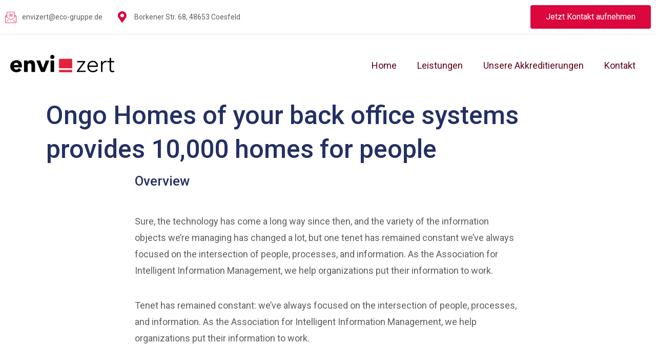

--- FILE ---
content_type: text/css
request_url: https://envizert.de/wp-content/uploads/elementor/css/post-411.css?ver=1768386707
body_size: 298
content:
.elementor-kit-411{--e-global-color-primary:#5C0319;--e-global-color-secondary:#5C0319;--e-global-color-text:#FFFFFF;--e-global-color-accent:#605E5E;--e-global-color-59476d1:#FFFFFF;--e-global-color-2b1aab3:#DB073D;--e-global-color-e2b68f6:#07485B;--e-global-color-c312e2d:#0D6986;--e-global-color-5bfa225:#9C052A;--e-global-typography-primary-font-family:"Montserrat";--e-global-typography-primary-font-size:75px;--e-global-typography-primary-font-weight:bold;--e-global-typography-primary-line-height:80px;--e-global-typography-secondary-font-family:"Montserrat";--e-global-typography-secondary-font-size:39px;--e-global-typography-secondary-font-weight:bold;--e-global-typography-secondary-line-height:48px;--e-global-typography-text-font-family:"Poppins";--e-global-typography-text-font-size:16px;--e-global-typography-text-font-weight:400;--e-global-typography-text-line-height:27px;--e-global-typography-accent-font-family:"Poppins";--e-global-typography-accent-font-weight:500;--e-global-typography-1dd5df1-font-family:"Poppins";--e-global-typography-1dd5df1-font-size:15px;--e-global-typography-1dd5df1-font-weight:700;--e-global-typography-1dd5df1-font-style:normal;--e-global-typography-1dd5df1-line-height:30px;--e-global-typography-2ef5473-font-family:"Poppins";--e-global-typography-2ef5473-font-size:15px;--e-global-typography-2ef5473-font-weight:600;--e-global-typography-2ef5473-font-style:normal;--e-global-typography-2ef5473-line-height:1.2em;--e-global-typography-d464411-font-family:"Montserrat";--e-global-typography-d464411-font-size:16px;--e-global-typography-d464411-font-weight:bold;}.elementor-section.elementor-section-boxed > .elementor-container{max-width:1140px;}.e-con{--container-max-width:1140px;}.elementor-widget:not(:last-child){margin-block-end:20px;}.elementor-element{--widgets-spacing:20px 20px;--widgets-spacing-row:20px;--widgets-spacing-column:20px;}{}h1.entry-title{display:var(--page-title-display);}@media(max-width:1024px){.elementor-section.elementor-section-boxed > .elementor-container{max-width:1024px;}.e-con{--container-max-width:1024px;}}@media(max-width:767px){.elementor-section.elementor-section-boxed > .elementor-container{max-width:767px;}.e-con{--container-max-width:767px;}}

--- FILE ---
content_type: text/css
request_url: https://envizert.de/wp-content/uploads/elementor/css/post-204.css?ver=1768386708
body_size: 1259
content:
.elementor-204 .elementor-element.elementor-element-2e5e675b .elementor-repeater-item-b5dea23.jet-parallax-section__layout .jet-parallax-section__image{background-size:auto;}.elementor-bc-flex-widget .elementor-204 .elementor-element.elementor-element-74af0d0.elementor-column:not(.raven-column-flex-vertical) .elementor-widget-wrap{align-items:center;}.elementor-204 .elementor-element.elementor-element-74af0d0.elementor-column.elementor-element[data-element_type="column"]:not(.raven-column-flex-vertical) > .elementor-widget-wrap.elementor-element-populated{align-content:center;align-items:center;}.elementor-204 .elementor-element.elementor-element-74af0d0.elementor-column.elementor-element[data-element_type="column"].raven-column-flex-vertical > .elementor-widget-wrap.elementor-element-populated{justify-content:center;}.elementor-204 .elementor-element.elementor-element-74af0d0 > .elementor-element-populated{border-style:solid;border-width:0px 0px 1px 0px;border-color:rgba(116,128,155,0.23);}.elementor-204 .elementor-element.elementor-element-74af0d0 > .elementor-element-populated, .elementor-204 .elementor-element.elementor-element-74af0d0 > .elementor-element-populated > .elementor-background-overlay, .elementor-204 .elementor-element.elementor-element-74af0d0 > .elementor-background-slideshow{border-radius:0px 0px 0px 0px;}.elementor-204 .elementor-element.elementor-element-6688e9ff > .elementor-widget-container{margin:0px 30px 0px 0px;}.elementor-204 .elementor-element.elementor-element-6688e9ff .elementor-icon-list-item:not(:last-child):after{content:"";border-color:#ddd;}.elementor-204 .elementor-element.elementor-element-6688e9ff .elementor-icon-list-items:not(.elementor-inline-items) .elementor-icon-list-item:not(:last-child):after{border-top-style:solid;border-top-width:5px;}.elementor-204 .elementor-element.elementor-element-6688e9ff .elementor-icon-list-items.elementor-inline-items .elementor-icon-list-item:not(:last-child):after{border-left-style:solid;}.elementor-204 .elementor-element.elementor-element-6688e9ff .elementor-inline-items .elementor-icon-list-item:not(:last-child):after{border-left-width:5px;}.elementor-204 .elementor-element.elementor-element-6688e9ff .elementor-icon-list-icon i{color:var( --e-global-color-2b1aab3 );transition:color 0.3s;}.elementor-204 .elementor-element.elementor-element-6688e9ff .elementor-icon-list-icon svg{fill:var( --e-global-color-2b1aab3 );transition:fill 0.3s;}.elementor-204 .elementor-element.elementor-element-6688e9ff .elementor-icon-list-item:hover .elementor-icon-list-icon i{color:var( --e-global-color-primary );}.elementor-204 .elementor-element.elementor-element-6688e9ff .elementor-icon-list-item:hover .elementor-icon-list-icon svg{fill:var( --e-global-color-primary );}.elementor-204 .elementor-element.elementor-element-6688e9ff{--e-icon-list-icon-size:22px;--icon-vertical-offset:0px;}.elementor-204 .elementor-element.elementor-element-6688e9ff .elementor-icon-list-item > .elementor-icon-list-text, .elementor-204 .elementor-element.elementor-element-6688e9ff .elementor-icon-list-item > a{font-size:14px;font-weight:400;}.elementor-204 .elementor-element.elementor-element-6688e9ff .elementor-icon-list-text{color:#605E5E;transition:color 0.3s;}.elementor-204 .elementor-element.elementor-element-6688e9ff .elementor-icon-list-item:hover .elementor-icon-list-text{color:var( --e-global-color-primary );}.elementor-204 .elementor-element.elementor-element-2c0d704a .elementor-icon-list-icon i{color:var( --e-global-color-2b1aab3 );transition:color 0.3s;}.elementor-204 .elementor-element.elementor-element-2c0d704a .elementor-icon-list-icon svg{fill:var( --e-global-color-2b1aab3 );transition:fill 0.3s;}.elementor-204 .elementor-element.elementor-element-2c0d704a .elementor-icon-list-item:hover .elementor-icon-list-icon i{color:var( --e-global-color-primary );}.elementor-204 .elementor-element.elementor-element-2c0d704a .elementor-icon-list-item:hover .elementor-icon-list-icon svg{fill:var( --e-global-color-primary );}.elementor-204 .elementor-element.elementor-element-2c0d704a{--e-icon-list-icon-size:22px;--icon-vertical-offset:0px;}.elementor-204 .elementor-element.elementor-element-2c0d704a .elementor-icon-list-item > .elementor-icon-list-text, .elementor-204 .elementor-element.elementor-element-2c0d704a .elementor-icon-list-item > a{font-size:14px;font-weight:400;}.elementor-204 .elementor-element.elementor-element-2c0d704a .elementor-icon-list-text{color:#605E5E;transition:color 0.3s;}.elementor-204 .elementor-element.elementor-element-79ec11d .elementor-button{background-color:var( --e-global-color-2b1aab3 );}.elementor-204 .elementor-element.elementor-element-79ec11d .elementor-button:hover, .elementor-204 .elementor-element.elementor-element-79ec11d .elementor-button:focus{background-color:var( --e-global-color-primary );}.elementor-204 .elementor-element.elementor-element-2e5e675b > .elementor-container{min-height:63px;}.elementor-204 .elementor-element.elementor-element-2e5e675b{border-style:solid;border-width:0px 0px 0px 0px;border-color:#dbdfe2;transition:background 0.3s, border 0.3s, border-radius 0.3s, box-shadow 0.3s;}.elementor-204 .elementor-element.elementor-element-2e5e675b > .elementor-background-overlay{transition:background 0.3s, border-radius 0.3s, opacity 0.3s;}.elementor-204 .elementor-element.elementor-element-204a4cfd:not(.elementor-motion-effects-element-type-background), .elementor-204 .elementor-element.elementor-element-204a4cfd > .elementor-motion-effects-container > .elementor-motion-effects-layer{background-color:#FFFFFF;}.elementor-204 .elementor-element.elementor-element-204a4cfd{transition:background 0.3s, border 0.3s, border-radius 0.3s, box-shadow 0.3s;}.elementor-204 .elementor-element.elementor-element-204a4cfd > .elementor-background-overlay{transition:background 0.3s, border-radius 0.3s, opacity 0.3s;}.elementor-204 .elementor-element.elementor-element-5691545d{margin-top:20px;margin-bottom:0px;}.elementor-204 .elementor-element.elementor-element-4a9cd075.elementor-column > .elementor-widget-wrap{justify-content:flex-start;}.elementor-204 .elementor-element.elementor-element-4a9cd075.elementor-column.raven-column-flex-vertical > .elementor-widget-wrap{align-content:flex-start;align-items:flex-start;flex-wrap:wrap;}.elementor-204 .elementor-element.elementor-element-4a9cd075 > .elementor-widget-wrap > .elementor-widget:not(.elementor-widget__width-auto):not(.elementor-widget__width-initial):not(:last-child):not(.elementor-absolute){margin-bottom:20px;}.elementor-204 .elementor-element.elementor-element-4a9cd075 > .elementor-element-populated{transition:background 0.3s, border 0.3s, border-radius 0.3s, box-shadow 0.3s;}.elementor-204 .elementor-element.elementor-element-4a9cd075 > .elementor-element-populated > .elementor-background-overlay{transition:background 0.3s, border-radius 0.3s, opacity 0.3s;}.elementor-204 .elementor-element.elementor-element-9a14558 > .elementor-widget-container{margin:0px 0px 0px 0px;padding:0px 0px 0px 0px;}.elementor-204 .elementor-element.elementor-element-9a14558 .raven-site-logo img, .elementor-204 .elementor-element.elementor-element-9a14558 .raven-site-logo svg{width:80%;max-width:80%;}.elementor-204 .elementor-element.elementor-element-9a14558 .raven-site-logo{text-align:left;}.elementor-204 .elementor-element.elementor-element-dff51d3.elementor-column > .elementor-widget-wrap{justify-content:flex-end;}.elementor-204 .elementor-element.elementor-element-dff51d3.elementor-column.raven-column-flex-vertical > .elementor-widget-wrap{align-content:flex-end;align-items:flex-end;flex-wrap:wrap;}.elementor-204 .elementor-element.elementor-element-dff51d3 > .elementor-widget-wrap > .elementor-widget:not(.elementor-widget__width-auto):not(.elementor-widget__width-initial):not(:last-child):not(.elementor-absolute){margin-bottom:0px;}.elementor-204 .elementor-element.elementor-element-25eb222e .raven-nav-menu-main .raven-nav-menu > li > a.raven-menu-item{color:var( --e-global-color-primary );background-color:#FFFFFF;}.elementor-204 .elementor-element.elementor-element-25eb222e .raven-nav-menu-main .raven-nav-menu > li:not(.current-menu-parent):not(.current-menu-ancestor) > a.raven-menu-item:hover:not(.raven-menu-item-active), .elementor-204 .elementor-element.elementor-element-25eb222e .raven-nav-menu-main .raven-nav-menu > li:not(.current-menu-parent):not(.current-menu-ancestor) > a.highlighted:not(.raven-menu-item-active){color:var( --e-global-color-2b1aab3 );}.elementor-204 .elementor-element.elementor-element-25eb222e .raven-nav-menu-main .raven-nav-menu > li > a.raven-menu-item-active, .elementor-204 .elementor-element.elementor-element-25eb222e .raven-nav-menu-main .raven-nav-menu > li.current-menu-parent > a, .elementor-204 .elementor-element.elementor-element-25eb222e .raven-nav-menu-main .raven-nav-menu > li.current-menu-ancestor > a{color:var( --e-global-color-2b1aab3 );}.elementor-204 .elementor-element.elementor-element-25eb222e .raven-nav-menu-main .raven-submenu > li:not(:last-child){border-color:#FFFFFF;border-bottom-width:1px;}.elementor-204 .elementor-element.elementor-element-25eb222e .raven-nav-menu-main .raven-submenu > li > a.raven-submenu-item{color:var( --e-global-color-primary );background-color:var( --e-global-color-59476d1 );}.elementor-204 .elementor-element.elementor-element-25eb222e .raven-nav-menu-main .raven-submenu{background-color:var( --e-global-color-59476d1 );}.elementor-204 .elementor-element.elementor-element-25eb222e .raven-nav-menu-main .raven-submenu > li:not(.current-menu-parent):not(.current-menu-ancestor) > a.raven-submenu-item:hover:not(.raven-menu-item-active), .elementor-204 .elementor-element.elementor-element-25eb222e .raven-nav-menu-main .raven-submenu > li:not(.current-menu-parent):not(.current-menu-ancestor) > a.highlighted:not(.raven-menu-item-active){color:var( --e-global-color-2b1aab3 );background-color:var( --e-global-color-59476d1 );}.elementor-204 .elementor-element.elementor-element-25eb222e .raven-nav-menu-main .raven-submenu > li > a.raven-menu-item-active, .elementor-204 .elementor-element.elementor-element-25eb222e .raven-nav-menu-main .raven-submenu > li.current-menu-parent > a, .elementor-204 .elementor-element.elementor-element-25eb222e .raven-nav-menu-main .raven-submenu > li.current-menu-ancestor > a{color:var( --e-global-color-2b1aab3 );background-color:var( --e-global-color-59476d1 );}.elementor-204 .elementor-element.elementor-element-25eb222e .raven-menu-item i._mi{color:var( --e-global-color-primary );}.elementor-204 .elementor-element.elementor-element-25eb222e .raven-submenu-item i._mi{color:var( --e-global-color-primary );}.elementor-204 .elementor-element.elementor-element-25eb222e .raven-menu-item .sub-arrow{color:var( --e-global-color-primary );fill:var( --e-global-color-primary );}.elementor-204 .elementor-element.elementor-element-25eb222e .raven-menu-item:hover i._mi{color:var( --e-global-color-2b1aab3 );}.elementor-204 .elementor-element.elementor-element-25eb222e .raven-submenu-item:hover i._mi{color:var( --e-global-color-2b1aab3 );}.elementor-204 .elementor-element.elementor-element-25eb222e .raven-menu-item:hover .sub-arrow{color:var( --e-global-color-2b1aab3 );fill:var( --e-global-color-2b1aab3 );}.elementor-204 .elementor-element.elementor-element-25eb222e .raven-nav-menu-mobile .raven-nav-menu li > a{padding:8px 32px 8px 32px;color:var( --e-global-color-primary );background-color:var( --e-global-color-59476d1 );}.elementor-204 .elementor-element.elementor-element-25eb222e .raven-nav-menu-mobile .raven-nav-menu li > a:hover{color:var( --e-global-color-2b1aab3 );background-color:var( --e-global-color-59476d1 );}.elementor-204 .elementor-element.elementor-element-25eb222e .raven-nav-menu-mobile .raven-nav-menu li > a.raven-menu-item-active, .elementor-204 .elementor-element.elementor-element-25eb222e .raven-nav-menu-mobile .raven-nav-menu li > a:active, .elementor-204 .elementor-element.elementor-element-25eb222e .raven-nav-menu-mobile .raven-nav-menu > li.current-menu-ancestor > a.raven-menu-item, .elementor-204 .elementor-element.elementor-element-25eb222e li.menu-item.current-menu-ancestor > a.raven-submenu-item.has-submenu{color:var( --e-global-color-2b1aab3 );}.elementor-204 .elementor-element.elementor-element-25eb222e .raven-nav-menu-mobile .raven-nav-menu li > a.raven-menu-item-active, .elementor-204 .elementor-element.elementor-element-25eb222e .raven-nav-menu-mobile .raven-nav-menu li > a:active, .elementor-204 .elementor-element.elementor-element-25eb222e .raven-nav-menu-mobile .raven-nav-menu > li.current-menu-ancestor > a.raven-menu-item{background-color:var( --e-global-color-59476d1 );}.elementor-204 .elementor-element.elementor-element-25eb222e .raven-nav-menu-toggle{text-align:center;}@media(max-width:1024px){.elementor-204 .elementor-element.elementor-element-2e5e675b{padding:0px 10px 0px 10px;}.elementor-204 .elementor-element.elementor-element-9a14558 > .elementor-widget-container{padding:0px 30px 0px 0px;}.elementor-204 .elementor-element.elementor-element-9a14558 .raven-site-logo img, .elementor-204 .elementor-element.elementor-element-9a14558 .raven-site-logo svg{width:150px;}.elementor-204 .elementor-element.elementor-element-25eb222e .raven-nav-menu-toggle-button{color:var( --e-global-color-primary );}.elementor-204 .elementor-element.elementor-element-25eb222e .raven-nav-menu-toggle-button svg{fill:var( --e-global-color-primary );}.elementor-204 .elementor-element.elementor-element-25eb222e .hamburger-inner, .elementor-204 .elementor-element.elementor-element-25eb222e .hamburger-inner::after, .elementor-204 .elementor-element.elementor-element-25eb222e .hamburger-inner::before{background-color:var( --e-global-color-primary );}.elementor-204 .elementor-element.elementor-element-25eb222e .raven-nav-menu-toggle-button:hover{color:var( --e-global-color-2b1aab3 );}.elementor-204 .elementor-element.elementor-element-25eb222e .raven-nav-menu-toggle-button:hover svg{fill:var( --e-global-color-2b1aab3 );}.elementor-204 .elementor-element.elementor-element-25eb222e .raven-nav-menu-toggle-button:hover .hamburger-inner, .elementor-204 .elementor-element.elementor-element-25eb222e .raven-nav-menu-toggle-button:hover  .hamburger-inner::after, .elementor-204 .elementor-element.elementor-element-25eb222e .raven-nav-menu-toggle-button:hover  .hamburger-inner::before{background-color:var( --e-global-color-2b1aab3 );}}@media(max-width:767px){.elementor-204 .elementor-element.elementor-element-9a14558 > .elementor-widget-container{padding:0px 110px 0px 0px;}.elementor-204 .elementor-element.elementor-element-9a14558 .raven-site-logo{text-align:left;}.elementor-204 .elementor-element.elementor-element-25eb222e > .elementor-widget-container{margin:0px 0px 0px 0px;padding:0px 0px 0px 0px;}}@media(min-width:768px){.elementor-204 .elementor-element.elementor-element-4a9cd075{width:21.744%;}.elementor-204 .elementor-element.elementor-element-dff51d3{width:78.256%;}}

--- FILE ---
content_type: text/css
request_url: https://envizert.de/wp-content/uploads/elementor/css/post-217.css?ver=1768386708
body_size: 622
content:
.elementor-217 .elementor-element.elementor-element-296fdfad:not(.elementor-motion-effects-element-type-background), .elementor-217 .elementor-element.elementor-element-296fdfad > .elementor-motion-effects-container > .elementor-motion-effects-layer{background-color:#FFFFFF;}.elementor-217 .elementor-element.elementor-element-296fdfad{transition:background 0.3s, border 0.3s, border-radius 0.3s, box-shadow 0.3s;padding:0px 0px 20px 0px;}.elementor-217 .elementor-element.elementor-element-296fdfad > .elementor-background-overlay{transition:background 0.3s, border-radius 0.3s, opacity 0.3s;}.elementor-217 .elementor-element.elementor-element-362decaa{margin-top:20px;margin-bottom:0px;}.elementor-217 .elementor-element.elementor-element-be9f813.elementor-column > .elementor-widget-wrap{justify-content:flex-start;}.elementor-217 .elementor-element.elementor-element-be9f813.elementor-column.raven-column-flex-vertical > .elementor-widget-wrap{align-content:flex-start;align-items:flex-start;flex-wrap:wrap;}.elementor-217 .elementor-element.elementor-element-be9f813 > .elementor-widget-wrap > .elementor-widget:not(.elementor-widget__width-auto):not(.elementor-widget__width-initial):not(:last-child):not(.elementor-absolute){margin-bottom:20px;}.elementor-217 .elementor-element.elementor-element-be9f813 > .elementor-element-populated{transition:background 0.3s, border 0.3s, border-radius 0.3s, box-shadow 0.3s;}.elementor-217 .elementor-element.elementor-element-be9f813 > .elementor-element-populated > .elementor-background-overlay{transition:background 0.3s, border-radius 0.3s, opacity 0.3s;}.elementor-217 .elementor-element.elementor-element-7990f2b4 > .elementor-widget-container{margin:0px 0px 0px 0px;padding:0px 0px 0px 0px;}.elementor-217 .elementor-element.elementor-element-7990f2b4 .raven-site-logo img, .elementor-217 .elementor-element.elementor-element-7990f2b4 .raven-site-logo svg{width:80%;max-width:80%;}.elementor-217 .elementor-element.elementor-element-7990f2b4 .raven-site-logo{text-align:left;}.elementor-217 .elementor-element.elementor-element-37545ac5.elementor-column > .elementor-widget-wrap{justify-content:flex-end;}.elementor-217 .elementor-element.elementor-element-37545ac5.elementor-column.raven-column-flex-vertical > .elementor-widget-wrap{align-content:flex-end;align-items:flex-end;flex-wrap:wrap;}.elementor-217 .elementor-element.elementor-element-37545ac5 > .elementor-widget-wrap > .elementor-widget:not(.elementor-widget__width-auto):not(.elementor-widget__width-initial):not(:last-child):not(.elementor-absolute){margin-bottom:0px;}.elementor-217 .elementor-element.elementor-element-73c01a7a .raven-nav-menu-main .raven-nav-menu > li > a.raven-menu-item{color:var( --e-global-color-primary );}.elementor-217 .elementor-element.elementor-element-73c01a7a .raven-nav-menu-main .raven-nav-menu > li:not(.current-menu-parent):not(.current-menu-ancestor) > a.raven-menu-item:hover:not(.raven-menu-item-active), .elementor-217 .elementor-element.elementor-element-73c01a7a .raven-nav-menu-main .raven-nav-menu > li:not(.current-menu-parent):not(.current-menu-ancestor) > a.highlighted:not(.raven-menu-item-active){color:var( --e-global-color-2b1aab3 );}.elementor-217 .elementor-element.elementor-element-73c01a7a .raven-nav-menu-main .raven-nav-menu > li > a.raven-menu-item-active, .elementor-217 .elementor-element.elementor-element-73c01a7a .raven-nav-menu-main .raven-nav-menu > li.current-menu-parent > a, .elementor-217 .elementor-element.elementor-element-73c01a7a .raven-nav-menu-main .raven-nav-menu > li.current-menu-ancestor > a{color:var( --e-global-color-2b1aab3 );}.elementor-217 .elementor-element.elementor-element-73c01a7a .raven-nav-menu-main .raven-submenu > li:not(:last-child){border-bottom-width:1px;}.elementor-217 .elementor-element.elementor-element-73c01a7a .raven-nav-menu-main .raven-submenu > li > a.raven-submenu-item{color:var( --e-global-color-primary );background-color:var( --e-global-color-59476d1 );}.elementor-217 .elementor-element.elementor-element-73c01a7a .raven-nav-menu-main .raven-submenu{background-color:var( --e-global-color-59476d1 );}.elementor-217 .elementor-element.elementor-element-73c01a7a .raven-nav-menu-main .raven-submenu > li:not(.current-menu-parent):not(.current-menu-ancestor) > a.raven-submenu-item:hover:not(.raven-menu-item-active), .elementor-217 .elementor-element.elementor-element-73c01a7a .raven-nav-menu-main .raven-submenu > li:not(.current-menu-parent):not(.current-menu-ancestor) > a.highlighted:not(.raven-menu-item-active){color:var( --e-global-color-2b1aab3 );background-color:var( --e-global-color-59476d1 );}.elementor-217 .elementor-element.elementor-element-73c01a7a .raven-nav-menu-main .raven-submenu > li > a.raven-menu-item-active, .elementor-217 .elementor-element.elementor-element-73c01a7a .raven-nav-menu-main .raven-submenu > li.current-menu-parent > a, .elementor-217 .elementor-element.elementor-element-73c01a7a .raven-nav-menu-main .raven-submenu > li.current-menu-ancestor > a{color:var( --e-global-color-2b1aab3 );background-color:var( --e-global-color-59476d1 );}.elementor-217 .elementor-element.elementor-element-73c01a7a .raven-menu-item i._mi{color:var( --e-global-color-primary );}.elementor-217 .elementor-element.elementor-element-73c01a7a .raven-submenu-item i._mi{color:var( --e-global-color-primary );}.elementor-217 .elementor-element.elementor-element-73c01a7a .raven-menu-item .sub-arrow{color:var( --e-global-color-primary );fill:var( --e-global-color-primary );}.elementor-217 .elementor-element.elementor-element-73c01a7a .raven-menu-item:hover i._mi{color:var( --e-global-color-2b1aab3 );}.elementor-217 .elementor-element.elementor-element-73c01a7a .raven-submenu-item:hover i._mi{color:var( --e-global-color-2b1aab3 );}.elementor-217 .elementor-element.elementor-element-73c01a7a .raven-menu-item:hover .sub-arrow{color:var( --e-global-color-2b1aab3 );fill:var( --e-global-color-2b1aab3 );}.elementor-217 .elementor-element.elementor-element-73c01a7a .raven-nav-menu-mobile .raven-nav-menu li > a{padding:8px 32px 8px 32px;color:var( --e-global-color-primary );}.elementor-217 .elementor-element.elementor-element-73c01a7a .raven-nav-menu-mobile .raven-nav-menu li > a:hover{color:var( --e-global-color-2b1aab3 );}.elementor-217 .elementor-element.elementor-element-73c01a7a .raven-nav-menu-mobile .raven-nav-menu li > a.raven-menu-item-active, .elementor-217 .elementor-element.elementor-element-73c01a7a .raven-nav-menu-mobile .raven-nav-menu li > a:active, .elementor-217 .elementor-element.elementor-element-73c01a7a .raven-nav-menu-mobile .raven-nav-menu > li.current-menu-ancestor > a.raven-menu-item, .elementor-217 .elementor-element.elementor-element-73c01a7a li.menu-item.current-menu-ancestor > a.raven-submenu-item.has-submenu{color:var( --e-global-color-2b1aab3 );}.elementor-217 .elementor-element.elementor-element-73c01a7a .raven-nav-menu-toggle{text-align:center;}@media(min-width:768px){.elementor-217 .elementor-element.elementor-element-be9f813{width:21.744%;}.elementor-217 .elementor-element.elementor-element-37545ac5{width:78.256%;}}@media(max-width:1024px){.elementor-217 .elementor-element.elementor-element-7990f2b4 > .elementor-widget-container{padding:0px 30px 0px 0px;}}@media(max-width:767px){.elementor-217 .elementor-element.elementor-element-7990f2b4 > .elementor-widget-container{padding:0px 110px 0px 0px;}.elementor-217 .elementor-element.elementor-element-7990f2b4 .raven-site-logo{text-align:left;}.elementor-217 .elementor-element.elementor-element-73c01a7a > .elementor-widget-container{margin:0px 0px 0px 0px;padding:0px 0px 0px 0px;}}

--- FILE ---
content_type: text/css
request_url: https://envizert.de/wp-content/uploads/elementor/css/post-221.css?ver=1768386708
body_size: 1961
content:
.elementor-221 .elementor-element.elementor-element-621cd1e .elementor-repeater-item-43c5704.jet-parallax-section__layout .jet-parallax-section__image{background-size:auto;}.elementor-221 .elementor-element.elementor-element-d8e97b1 > .elementor-widget-container{margin:0px 0px 0px 0px;padding:0px 250px 0px 0px;}.elementor-221 .elementor-element.elementor-element-d8e97b1{text-align:left;}.elementor-221 .elementor-element.elementor-element-d8e97b1 .elementor-heading-title{font-family:"Montserrat", Sans-serif;font-size:38px;font-weight:bold;line-height:48px;color:var( --e-global-color-text );}.elementor-221 .elementor-element.elementor-element-4979321 > .elementor-widget-container{margin:0px 0px 0px 0px;padding:0px 250px 0px 0px;}.elementor-221 .elementor-element.elementor-element-4979321{text-align:left;color:var( --e-global-color-text );font-family:"Poppins", Sans-serif;font-size:16px;font-weight:400;line-height:27px;}.elementor-221 .elementor-element.elementor-element-c684286 .jet-button__plane-normal{background-color:var( --e-global-color-text );}.elementor-221 .elementor-element.elementor-element-c684286 .jet-button__plane-hover{background-color:var( --e-global-color-primary );border-style:solid;border-width:2px 2px 2px 2px;border-color:var( --e-global-color-text );}.elementor-221 .elementor-element.elementor-element-c684286 > .elementor-widget-container{margin:0px 0px 0px 0px;}.elementor-221 .elementor-element.elementor-element-c684286 .jet-button__instance{width:300px;height:60px;border-radius:4px 4px 4px 4px;}.elementor-221 .elementor-element.elementor-element-c684286 .jet-button__state-normal{justify-content:center;}.elementor-221 .elementor-element.elementor-element-c684286 .jet-button__state-hover{justify-content:center;}.elementor-221 .elementor-element.elementor-element-c684286 .jet-button__instance--icon-top .jet-button__state-normal{align-items:center;justify-content:center;}.elementor-221 .elementor-element.elementor-element-c684286 .jet-button__instance--icon-top .jet-button__state-hover{align-items:center;justify-content:center;}.elementor-221 .elementor-element.elementor-element-c684286 .jet-button__instance--icon-bottom .jet-button__state-normal{align-items:center;justify-content:center;}.elementor-221 .elementor-element.elementor-element-c684286 .jet-button__instance--icon-bottom .jet-button__state-hover{align-items:center;justify-content:center;}.elementor-221 .elementor-element.elementor-element-c684286 .jet-button__container{justify-content:flex-start;}.elementor-221 .elementor-element.elementor-element-c684286 .jet-button__state-normal .jet-button__icon{color:var( --e-global-color-primary );font-size:14px;margin:0px 0px 0px 16px;}.elementor-221 .elementor-element.elementor-element-c684286 .jet-button__state-hover .jet-button__icon{color:#FFFFFF;font-size:14px;margin:0px 0px 0px 16px;}.elementor-221 .elementor-element.elementor-element-c684286 .jet-button__state-normal .jet-button__label{text-align:left;color:var( --e-global-color-primary );}.elementor-221 .elementor-element.elementor-element-c684286 .jet-button__state-hover .jet-button__label{text-align:left;color:#FFFFFF;}.elementor-221 .elementor-element.elementor-element-c684286  .jet-button__state-normal .jet-button__label{font-family:var( --e-global-typography-2ef5473-font-family ), Sans-serif;font-size:var( --e-global-typography-2ef5473-font-size );font-weight:var( --e-global-typography-2ef5473-font-weight );font-style:var( --e-global-typography-2ef5473-font-style );line-height:var( --e-global-typography-2ef5473-line-height );}.elementor-221 .elementor-element.elementor-element-c684286  .jet-button__state-hover .jet-button__label{font-family:var( --e-global-typography-2ef5473-font-family ), Sans-serif;font-size:var( --e-global-typography-2ef5473-font-size );font-weight:var( --e-global-typography-2ef5473-font-weight );font-style:var( --e-global-typography-2ef5473-font-style );line-height:var( --e-global-typography-2ef5473-line-height );}.elementor-221 .elementor-element.elementor-element-621cd1e:not(.elementor-motion-effects-element-type-background), .elementor-221 .elementor-element.elementor-element-621cd1e > .elementor-motion-effects-container > .elementor-motion-effects-layer{background-image:url("https://envizert.de/wp-content/uploads/2022/06/professionelle-pruefung-eco-gruppe.jpg");background-repeat:no-repeat;background-size:cover;}.elementor-221 .elementor-element.elementor-element-621cd1e > .elementor-background-overlay{background-color:transparent;background-image:linear-gradient(100deg, var( --e-global-color-primary ) 16%, #DB073DA6 100%);opacity:1;transition:background 0.3s, border-radius 0.3s, opacity 0.3s;}.elementor-221 .elementor-element.elementor-element-621cd1e > .elementor-container{min-height:700px;}.elementor-221 .elementor-element.elementor-element-621cd1e{transition:background 0.3s, border 0.3s, border-radius 0.3s, box-shadow 0.3s;margin-top:0px;margin-bottom:0px;padding:0px 0px 0px 0px;z-index:0;}.elementor-221 .elementor-element.elementor-element-126665e5 .elementor-repeater-item-db5945f.jet-parallax-section__layout .jet-parallax-section__image{background-size:auto;}.elementor-221 .elementor-element.elementor-element-57818369 > .elementor-element-populated{border-style:solid;border-width:0px 1px 0px 0px;border-color:#E1EFE2;}.elementor-221 .elementor-element.elementor-element-516b3d7e > .elementor-widget-container{margin:0px 20px 0px 0px;}.elementor-221 .elementor-element.elementor-element-516b3d7e{text-align:left;}.elementor-221 .elementor-element.elementor-element-516b3d7e img{width:80%;max-width:80%;}.elementor-221 .elementor-element.elementor-element-63d730ab > .elementor-widget-container{margin:0px 20px 0px 0px;padding:0px 0px 20px 0px;}.elementor-221 .elementor-element.elementor-element-63d730ab{color:var( --e-global-color-accent );font-family:var( --e-global-typography-text-font-family ), Sans-serif;font-size:var( --e-global-typography-text-font-size );font-weight:var( --e-global-typography-text-font-weight );line-height:var( --e-global-typography-text-line-height );}.elementor-221 .elementor-element.elementor-element-30fb1130 > .elementor-element-populated{border-style:solid;border-width:0px 1px 0px 0px;border-color:#E1EFE2;padding:0px 0px 0px 30px;}.elementor-221 .elementor-element.elementor-element-4b8ca490 > .elementor-widget-container{margin:10px 0px 0px 0px;padding:0px 0px 0px 0px;}.elementor-221 .elementor-element.elementor-element-4b8ca490 .elementor-heading-title{font-size:18px;color:var( --e-global-color-2b1aab3 );}.elementor-221 .elementor-element.elementor-element-68f1eb3c > .elementor-widget-container{margin:0px 40px 0px 0px;}.elementor-221 .elementor-element.elementor-element-68f1eb3c .raven-nav-menu-main .raven-nav-menu > li > a.raven-menu-item{font-size:17px;color:var( --e-global-color-primary );}.elementor-221 .elementor-element.elementor-element-68f1eb3c .raven-nav-menu-main .raven-nav-menu > li:not(.current-menu-parent):not(.current-menu-ancestor) > a.raven-menu-item:hover:not(.raven-menu-item-active), .elementor-221 .elementor-element.elementor-element-68f1eb3c .raven-nav-menu-main .raven-nav-menu > li:not(.current-menu-parent):not(.current-menu-ancestor) > a.highlighted:not(.raven-menu-item-active){color:var( --e-global-color-2b1aab3 );}.elementor-221 .elementor-element.elementor-element-68f1eb3c .raven-nav-menu-main .raven-nav-menu > li > a.raven-menu-item-active, .elementor-221 .elementor-element.elementor-element-68f1eb3c .raven-nav-menu-main .raven-nav-menu > li.current-menu-parent > a, .elementor-221 .elementor-element.elementor-element-68f1eb3c .raven-nav-menu-main .raven-nav-menu > li.current-menu-ancestor > a{color:var( --e-global-color-2b1aab3 );}.elementor-221 .elementor-element.elementor-element-68f1eb3c .raven-nav-menu-main .raven-submenu > li:not(:last-child){border-bottom-width:1px;}.elementor-221 .elementor-element.elementor-element-68f1eb3c .raven-nav-menu-main .raven-submenu > li > a.raven-submenu-item{color:var( --e-global-color-secondary );}.elementor-221 .elementor-element.elementor-element-68f1eb3c .raven-nav-menu-main .raven-submenu > li:not(.current-menu-parent):not(.current-menu-ancestor) > a.raven-submenu-item:hover:not(.raven-menu-item-active), .elementor-221 .elementor-element.elementor-element-68f1eb3c .raven-nav-menu-main .raven-submenu > li:not(.current-menu-parent):not(.current-menu-ancestor) > a.highlighted:not(.raven-menu-item-active){color:var( --e-global-color-2b1aab3 );}.elementor-221 .elementor-element.elementor-element-68f1eb3c .raven-nav-menu-main .raven-submenu > li > a.raven-menu-item-active, .elementor-221 .elementor-element.elementor-element-68f1eb3c .raven-nav-menu-main .raven-submenu > li.current-menu-parent > a, .elementor-221 .elementor-element.elementor-element-68f1eb3c .raven-nav-menu-main .raven-submenu > li.current-menu-ancestor > a{color:var( --e-global-color-2b1aab3 );}.elementor-221 .elementor-element.elementor-element-68f1eb3c .raven-menu-item i._mi{color:var( --e-global-color-primary );}.elementor-221 .elementor-element.elementor-element-68f1eb3c .raven-submenu-item i._mi{color:var( --e-global-color-primary );}.elementor-221 .elementor-element.elementor-element-68f1eb3c .raven-menu-item .sub-arrow{color:var( --e-global-color-primary );fill:var( --e-global-color-primary );}.elementor-221 .elementor-element.elementor-element-68f1eb3c .raven-menu-item:hover i._mi{color:var( --e-global-color-2b1aab3 );}.elementor-221 .elementor-element.elementor-element-68f1eb3c .raven-submenu-item:hover i._mi{color:var( --e-global-color-2b1aab3 );}.elementor-221 .elementor-element.elementor-element-68f1eb3c .raven-menu-item:hover .sub-arrow{color:var( --e-global-color-2b1aab3 );fill:var( --e-global-color-2b1aab3 );}.elementor-bc-flex-widget .elementor-221 .elementor-element.elementor-element-210484fe.elementor-column:not(.raven-column-flex-vertical) .elementor-widget-wrap{align-items:center;}.elementor-221 .elementor-element.elementor-element-210484fe.elementor-column.elementor-element[data-element_type="column"]:not(.raven-column-flex-vertical) > .elementor-widget-wrap.elementor-element-populated{align-content:center;align-items:center;}.elementor-221 .elementor-element.elementor-element-210484fe.elementor-column.elementor-element[data-element_type="column"].raven-column-flex-vertical > .elementor-widget-wrap.elementor-element-populated{justify-content:center;}.elementor-221 .elementor-element.elementor-element-210484fe > .elementor-element-populated{padding:0px 0px 0px 100px;}.elementor-221 .elementor-element.elementor-element-3d467d58 > .elementor-element-populated{margin:0px 0px 0px -70px;--e-column-margin-right:0px;--e-column-margin-left:-70px;padding:0px 0px 0px 0px;}.elementor-221 .elementor-element.elementor-element-3ff54a21 > .elementor-widget-container{padding:0px 50px 0px 50px;}.elementor-221 .elementor-element.elementor-element-3ff54a21{text-align:left;}.elementor-221 .elementor-element.elementor-element-66b0898 > .elementor-widget-container{margin:0px 0px 0px 50px;}.elementor-221 .elementor-element.elementor-element-66b0898{font-size:15px;}.elementor-221 .elementor-element.elementor-element-126665e5{margin-top:100px;margin-bottom:0px;padding:50px 0px 100px 0px;}.elementor-221 .elementor-element.elementor-element-1016dce1 .elementor-repeater-item-876a526.jet-parallax-section__layout .jet-parallax-section__image{background-size:auto;}.elementor-221 .elementor-element.elementor-element-442807fd{flex-basis:970px;font-size:15px;}.elementor-221 .elementor-element.elementor-element-08a536d .raven-nav-menu-main .raven-nav-menu > li > a.raven-menu-item{font-size:15px;color:#571A1A;}.elementor-221 .elementor-element.elementor-element-08a536d .raven-nav-menu-main .raven-nav-menu > li:not(.current-menu-parent):not(.current-menu-ancestor) > a.raven-menu-item:hover:not(.raven-menu-item-active), .elementor-221 .elementor-element.elementor-element-08a536d .raven-nav-menu-main .raven-nav-menu > li:not(.current-menu-parent):not(.current-menu-ancestor) > a.highlighted:not(.raven-menu-item-active){color:#ED0F0F;}.elementor-221 .elementor-element.elementor-element-08a536d .raven-nav-menu-main .raven-nav-menu > li > a.raven-menu-item-active, .elementor-221 .elementor-element.elementor-element-08a536d .raven-nav-menu-main .raven-nav-menu > li.current-menu-parent > a, .elementor-221 .elementor-element.elementor-element-08a536d .raven-nav-menu-main .raven-nav-menu > li.current-menu-ancestor > a{color:#ED0F0F;}.elementor-221 .elementor-element.elementor-element-08a536d .raven-nav-menu-main .raven-submenu > li:not(:last-child){border-bottom-width:1px;}.elementor-221 .elementor-element.elementor-element-08a536d .raven-nav-menu-main .raven-submenu > li > a.raven-submenu-item{color:var( --e-global-color-primary );}.elementor-221 .elementor-element.elementor-element-08a536d .raven-nav-menu-main .raven-submenu > li:not(.current-menu-parent):not(.current-menu-ancestor) > a.raven-submenu-item:hover:not(.raven-menu-item-active), .elementor-221 .elementor-element.elementor-element-08a536d .raven-nav-menu-main .raven-submenu > li:not(.current-menu-parent):not(.current-menu-ancestor) > a.highlighted:not(.raven-menu-item-active){color:var( --e-global-color-2b1aab3 );}.elementor-221 .elementor-element.elementor-element-08a536d .raven-nav-menu-main .raven-submenu > li > a.raven-menu-item-active, .elementor-221 .elementor-element.elementor-element-08a536d .raven-nav-menu-main .raven-submenu > li.current-menu-parent > a, .elementor-221 .elementor-element.elementor-element-08a536d .raven-nav-menu-main .raven-submenu > li.current-menu-ancestor > a{color:var( --e-global-color-2b1aab3 );}.elementor-221 .elementor-element.elementor-element-08a536d .raven-nav-menu-mobile .raven-nav-menu li > a{padding:8px 32px 8px 32px;color:var( --e-global-color-secondary );}.elementor-221 .elementor-element.elementor-element-08a536d .raven-nav-menu-mobile .raven-nav-menu li > a:hover{color:var( --e-global-color-2b1aab3 );}.elementor-221 .elementor-element.elementor-element-08a536d .raven-nav-menu-mobile .raven-nav-menu li > a.raven-menu-item-active, .elementor-221 .elementor-element.elementor-element-08a536d .raven-nav-menu-mobile .raven-nav-menu li > a:active, .elementor-221 .elementor-element.elementor-element-08a536d .raven-nav-menu-mobile .raven-nav-menu > li.current-menu-ancestor > a.raven-menu-item, .elementor-221 .elementor-element.elementor-element-08a536d li.menu-item.current-menu-ancestor > a.raven-submenu-item.has-submenu{color:var( --e-global-color-2b1aab3 );}.elementor-221 .elementor-element.elementor-element-08a536d .raven-nav-menu-toggle{text-align:center;}.elementor-221 .elementor-element.elementor-element-964e6a6{--spacer-size:50px;}.elementor-221 .elementor-element.elementor-element-1016dce1{transition:background 0.3s, border 0.3s, border-radius 0.3s, box-shadow 0.3s;margin-top:0px;margin-bottom:0px;padding:0px 0px 10px 0px;}.elementor-221 .elementor-element.elementor-element-1016dce1 > .elementor-background-overlay{transition:background 0.3s, border-radius 0.3s, opacity 0.3s;}@media(max-width:1024px){.elementor-221 .elementor-element.elementor-element-d8e97b1 > .elementor-widget-container{padding:0px 0px 0px 0px;}.elementor-221 .elementor-element.elementor-element-d8e97b1 .elementor-heading-title{font-size:23px;line-height:1.7em;}.elementor-221 .elementor-element.elementor-element-4979321 > .elementor-widget-container{padding:0px 0px 0px 0px;}.elementor-221 .elementor-element.elementor-element-4979321{font-size:12px;}.elementor-221 .elementor-element.elementor-element-c684286 > .elementor-widget-container{margin:0px 0px 0px 0px;}.elementor-221 .elementor-element.elementor-element-c684286 .jet-button__container{justify-content:flex-start;}.elementor-221 .elementor-element.elementor-element-c684286  .jet-button__state-normal .jet-button__label{font-size:var( --e-global-typography-2ef5473-font-size );line-height:var( --e-global-typography-2ef5473-line-height );}.elementor-221 .elementor-element.elementor-element-c684286  .jet-button__state-hover .jet-button__label{font-size:var( --e-global-typography-2ef5473-font-size );line-height:var( --e-global-typography-2ef5473-line-height );}.elementor-221 .elementor-element.elementor-element-621cd1e:not(.elementor-motion-effects-element-type-background), .elementor-221 .elementor-element.elementor-element-621cd1e > .elementor-motion-effects-container > .elementor-motion-effects-layer{background-image:url("https://envizert.de/wp-content/uploads/2022/06/professionelle-pruefung-eco-gruppe.jpg");background-position:-276px 0px;}.elementor-221 .elementor-element.elementor-element-621cd1e > .elementor-container{min-height:563px;}.elementor-221 .elementor-element.elementor-element-621cd1e{margin-top:0px;margin-bottom:0px;padding:0px 0px 0px 0px;}.elementor-221 .elementor-element.elementor-element-63d730ab{font-size:var( --e-global-typography-text-font-size );line-height:var( --e-global-typography-text-line-height );}.elementor-221 .elementor-element.elementor-element-30fb1130 > .elementor-element-populated{padding:0px 0px 0px 0px;}.elementor-221 .elementor-element.elementor-element-4b8ca490 > .elementor-widget-container{margin:10px 0px 0px 35px;}.elementor-221 .elementor-element.elementor-element-4b8ca490{text-align:left;}.elementor-221 .elementor-element.elementor-element-68f1eb3c > .elementor-widget-container{margin:0px 40px 0px 40px;}.elementor-221 .elementor-element.elementor-element-210484fe > .elementor-element-populated{padding:0px 0px 0px 20px;}.elementor-221 .elementor-element.elementor-element-126665e5{margin-top:50px;margin-bottom:0px;padding:0px 50px 0px 50px;}.elementor-221 .elementor-element.elementor-element-442807fd{flex-basis:500px;}.elementor-221 .elementor-element.elementor-element-1016dce1{padding:0px 30px 20px 30px;}}@media(min-width:768px){.elementor-221 .elementor-element.elementor-element-9fecf18{width:90.877%;}.elementor-221 .elementor-element.elementor-element-4ff1b1b{width:9.034%;}.elementor-221 .elementor-element.elementor-element-7e52c5b2{width:65.526%;}.elementor-221 .elementor-element.elementor-element-764de90e{width:2.268%;}.elementor-221 .elementor-element.elementor-element-5d89d0be{width:31.844%;}}@media(max-width:1024px) and (min-width:768px){.elementor-221 .elementor-element.elementor-element-9fecf18{width:60%;}.elementor-221 .elementor-element.elementor-element-57818369{width:30%;}.elementor-221 .elementor-element.elementor-element-210484fe{width:20%;}}@media(max-width:767px){.elementor-221 .elementor-element.elementor-element-d8e97b1 > .elementor-widget-container{margin:0px 0px 0px 0px;padding:0px 0px 0px 0px;}.elementor-221 .elementor-element.elementor-element-d8e97b1 .elementor-heading-title{font-size:20px;line-height:1.2em;}.elementor-221 .elementor-element.elementor-element-4979321 > .elementor-widget-container{padding:0px 0px 0px 0px;}.elementor-221 .elementor-element.elementor-element-4979321{font-size:12px;}.elementor-221 .elementor-element.elementor-element-c684286 > .elementor-widget-container{margin:0px 0px 0px 0px;}.elementor-221 .elementor-element.elementor-element-c684286  .jet-button__state-normal .jet-button__label{font-size:var( --e-global-typography-2ef5473-font-size );line-height:var( --e-global-typography-2ef5473-line-height );}.elementor-221 .elementor-element.elementor-element-c684286  .jet-button__state-hover .jet-button__label{font-size:var( --e-global-typography-2ef5473-font-size );line-height:var( --e-global-typography-2ef5473-line-height );}.elementor-221 .elementor-element.elementor-element-621cd1e:not(.elementor-motion-effects-element-type-background), .elementor-221 .elementor-element.elementor-element-621cd1e > .elementor-motion-effects-container > .elementor-motion-effects-layer{background-image:url("https://envizert.de/wp-content/uploads/2022/08/mitarbeiter-score-gmbh-umweltgutachter-biomasse-nachhaltigkeit-e1665491668525.jpg");background-position:center center;}.elementor-221 .elementor-element.elementor-element-621cd1e > .elementor-container{min-height:560px;}.elementor-221 .elementor-element.elementor-element-621cd1e{margin-top:-20px;margin-bottom:0px;padding:0px 0px 0px 0px;z-index:1;}.elementor-221 .elementor-element.elementor-element-57818369 > .elementor-element-populated{padding:0px 0px 50px 0px;}.elementor-221 .elementor-element.elementor-element-516b3d7e{text-align:center;}.elementor-221 .elementor-element.elementor-element-516b3d7e img{width:60%;max-width:60%;}.elementor-221 .elementor-element.elementor-element-63d730ab > .elementor-widget-container{margin:0px 0px 0px 0px;padding:0px 0px 0px 0px;}.elementor-221 .elementor-element.elementor-element-63d730ab{text-align:center;font-size:var( --e-global-typography-text-font-size );line-height:var( --e-global-typography-text-line-height );}.elementor-221 .elementor-element.elementor-element-30fb1130 > .elementor-element-populated{margin:-50px 0px 0px 0px;--e-column-margin-right:0px;--e-column-margin-left:0px;}.elementor-221 .elementor-element.elementor-element-4b8ca490 > .elementor-widget-container{margin:20px 0px 0px 0px;padding:0px 0px 0px 0px;}.elementor-221 .elementor-element.elementor-element-4b8ca490{text-align:center;}.elementor-221 .elementor-element.elementor-element-68f1eb3c > .elementor-widget-container{margin:0px 0px 0px 0px;padding:0px 0px 0px 0px;}.elementor-221 .elementor-element.elementor-element-68f1eb3c .raven-nav-menu-main .raven-nav-menu > li > a.raven-menu-item{padding:10px 50px 0px 50px;}.elementor-221 .elementor-element.elementor-element-210484fe > .elementor-element-populated{padding:0px 0px 50px 0px;}.elementor-221 .elementor-element.elementor-element-f2afd2e{padding:0px 0px 0px 0px;}.elementor-221 .elementor-element.elementor-element-126665e5{margin-top:50px;margin-bottom:0px;}.elementor-221 .elementor-element.elementor-element-5f6f1bd5{margin-top:0px;margin-bottom:0px;padding:0px 0px 0px 0px;}.elementor-221 .elementor-element.elementor-element-442807fd{text-align:center;}.elementor-221 .elementor-element.elementor-element-964e6a6{--spacer-size:75px;}.elementor-221 .elementor-element.elementor-element-1016dce1{margin-top:20px;margin-bottom:0px;padding:-50px 0px 0px 0px;}}/* Start JX Custom Fonts CSS *//* End JX Custom Fonts CSS */
/* Start JX Custom Fonts CSS *//* End JX Custom Fonts CSS */
/* Start JX Custom Fonts CSS *//* End JX Custom Fonts CSS */
/* Start JX Custom Fonts CSS *//* End JX Custom Fonts CSS */

--- FILE ---
content_type: text/css
request_url: https://envizert.de/wp-content/uploads/elementor/css/post-132.css?ver=1768391955
body_size: 29
content:
.elementor-132 .elementor-element.elementor-element-806d212 .elementor-repeater-item-d3a8fb3.jet-parallax-section__layout .jet-parallax-section__image{background-size:auto;}.elementor-132 .elementor-element.elementor-element-4acf26f > .elementor-widget-container{padding:0px 0px 30px 0px;}.elementor-132 .elementor-element.elementor-element-434e367 > .elementor-widget-container{padding:0px 0px 30px 0px;}.elementor-132 .elementor-element.elementor-element-579f6f1 > .elementor-widget-container{padding:0px 0px 30px 0px;}.elementor-132 .elementor-element.elementor-element-0db603a > .elementor-widget-container{padding:0px 0px 30px 0px;}.elementor-132 .elementor-element.elementor-element-49154e7 > .elementor-widget-container{padding:0px 0px 25px 0px;}.elementor-132 .elementor-element.elementor-element-42f3ab0 > .elementor-widget-container{padding:0px 0px 10px 0px;}.elementor-132 .elementor-element.elementor-element-b01f2b4 > .elementor-widget-container{padding:0px 0px 50px 0px;}.elementor-132 .elementor-element.elementor-element-b01f2b4 .raven-image{opacity:1;}.elementor-132 .elementor-element.elementor-element-b01f2b4{text-align:center;}.elementor-132 .elementor-element.elementor-element-5bcc5f2 > .elementor-widget-container{padding:0px 0px 30px 0px;}.elementor-132 .elementor-element.elementor-element-016cec5 > .elementor-widget-container{padding:0px 0px 30px 0px;}.elementor-132 .elementor-element.elementor-element-806d212 > .elementor-container{max-width:755px;}

--- FILE ---
content_type: text/css
request_url: https://envizert.de/wp-content/uploads/elementor/css/post-136.css?ver=1768391955
body_size: 7
content:
.elementor-136 .elementor-element.elementor-element-806d212 .elementor-repeater-item-d3a8fb3.jet-parallax-section__layout .jet-parallax-section__image{background-size:auto;}.elementor-136 .elementor-element.elementor-element-4acf26f > .elementor-widget-container{padding:0px 0px 30px 0px;}.elementor-136 .elementor-element.elementor-element-434e367 > .elementor-widget-container{padding:0px 0px 30px 0px;}.elementor-136 .elementor-element.elementor-element-579f6f1 > .elementor-widget-container{padding:0px 0px 30px 0px;}.elementor-136 .elementor-element.elementor-element-0db603a > .elementor-widget-container{padding:0px 0px 30px 0px;}.elementor-136 .elementor-element.elementor-element-49154e7 > .elementor-widget-container{padding:0px 0px 25px 0px;}.elementor-136 .elementor-element.elementor-element-42f3ab0 > .elementor-widget-container{padding:0px 0px 10px 0px;}.elementor-136 .elementor-element.elementor-element-b01f2b4 > .elementor-widget-container{padding:0px 0px 50px 0px;}.elementor-136 .elementor-element.elementor-element-b01f2b4 .raven-image{opacity:1;}.elementor-136 .elementor-element.elementor-element-b01f2b4{text-align:center;}.elementor-136 .elementor-element.elementor-element-5bcc5f2 > .elementor-widget-container{padding:0px 0px 30px 0px;}.elementor-136 .elementor-element.elementor-element-016cec5 > .elementor-widget-container{padding:0px 0px 30px 0px;}.elementor-136 .elementor-element.elementor-element-806d212 > .elementor-container{max-width:755px;}